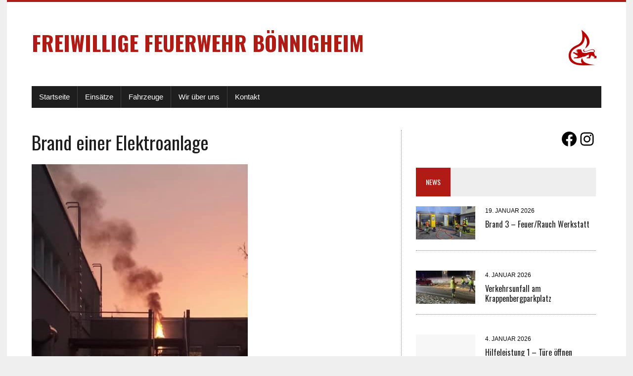

--- FILE ---
content_type: text/html; charset=UTF-8
request_url: https://feuerwehr-boennigheim.de/cms/einsatz/brand-einer-elektroanlage/
body_size: 11537
content:
<!DOCTYPE html>
<html class="no-js" lang="de">
<head>
<meta charset="UTF-8">
<meta name="viewport" content="width=device-width, initial-scale=1.0">
<link rel="profile" href="http://gmpg.org/xfn/11" />
<title>Brand einer Elektroanlage &#8211; Freiwillige Feuerwehr Bönnigheim</title>
<meta name='robots' content='max-image-preview:large' />
<link rel='dns-prefetch' href='//fonts.googleapis.com' />
<link rel="alternate" type="application/rss+xml" title="Freiwillige Feuerwehr Bönnigheim &raquo; Feed" href="https://feuerwehr-boennigheim.de/cms/feed/" />
<link rel="alternate" type="application/rss+xml" title="Freiwillige Feuerwehr Bönnigheim &raquo; Kommentar-Feed" href="https://feuerwehr-boennigheim.de/cms/comments/feed/" />
<link rel="alternate" title="oEmbed (JSON)" type="application/json+oembed" href="https://feuerwehr-boennigheim.de/cms/wp-json/oembed/1.0/embed?url=https%3A%2F%2Ffeuerwehr-boennigheim.de%2Fcms%2Feinsatz%2Fbrand-einer-elektroanlage%2F" />
<link rel="alternate" title="oEmbed (XML)" type="text/xml+oembed" href="https://feuerwehr-boennigheim.de/cms/wp-json/oembed/1.0/embed?url=https%3A%2F%2Ffeuerwehr-boennigheim.de%2Fcms%2Feinsatz%2Fbrand-einer-elektroanlage%2F&#038;format=xml" />
<style id='wp-img-auto-sizes-contain-inline-css' type='text/css'>
img:is([sizes=auto i],[sizes^="auto," i]){contain-intrinsic-size:3000px 1500px}
/*# sourceURL=wp-img-auto-sizes-contain-inline-css */
</style>
<style id='wp-emoji-styles-inline-css' type='text/css'>

	img.wp-smiley, img.emoji {
		display: inline !important;
		border: none !important;
		box-shadow: none !important;
		height: 1em !important;
		width: 1em !important;
		margin: 0 0.07em !important;
		vertical-align: -0.1em !important;
		background: none !important;
		padding: 0 !important;
	}
/*# sourceURL=wp-emoji-styles-inline-css */
</style>
<link rel='stylesheet' id='wp-block-library-css' href='https://feuerwehr-boennigheim.de/cms/wp-includes/css/dist/block-library/style.min.css?ver=6.9' type='text/css' media='all' />
<style id='classic-theme-styles-inline-css' type='text/css'>
/*! This file is auto-generated */
.wp-block-button__link{color:#fff;background-color:#32373c;border-radius:9999px;box-shadow:none;text-decoration:none;padding:calc(.667em + 2px) calc(1.333em + 2px);font-size:1.125em}.wp-block-file__button{background:#32373c;color:#fff;text-decoration:none}
/*# sourceURL=/wp-includes/css/classic-themes.min.css */
</style>
<style id='global-styles-inline-css' type='text/css'>
:root{--wp--preset--aspect-ratio--square: 1;--wp--preset--aspect-ratio--4-3: 4/3;--wp--preset--aspect-ratio--3-4: 3/4;--wp--preset--aspect-ratio--3-2: 3/2;--wp--preset--aspect-ratio--2-3: 2/3;--wp--preset--aspect-ratio--16-9: 16/9;--wp--preset--aspect-ratio--9-16: 9/16;--wp--preset--color--black: #000000;--wp--preset--color--cyan-bluish-gray: #abb8c3;--wp--preset--color--white: #ffffff;--wp--preset--color--pale-pink: #f78da7;--wp--preset--color--vivid-red: #cf2e2e;--wp--preset--color--luminous-vivid-orange: #ff6900;--wp--preset--color--luminous-vivid-amber: #fcb900;--wp--preset--color--light-green-cyan: #7bdcb5;--wp--preset--color--vivid-green-cyan: #00d084;--wp--preset--color--pale-cyan-blue: #8ed1fc;--wp--preset--color--vivid-cyan-blue: #0693e3;--wp--preset--color--vivid-purple: #9b51e0;--wp--preset--gradient--vivid-cyan-blue-to-vivid-purple: linear-gradient(135deg,rgb(6,147,227) 0%,rgb(155,81,224) 100%);--wp--preset--gradient--light-green-cyan-to-vivid-green-cyan: linear-gradient(135deg,rgb(122,220,180) 0%,rgb(0,208,130) 100%);--wp--preset--gradient--luminous-vivid-amber-to-luminous-vivid-orange: linear-gradient(135deg,rgb(252,185,0) 0%,rgb(255,105,0) 100%);--wp--preset--gradient--luminous-vivid-orange-to-vivid-red: linear-gradient(135deg,rgb(255,105,0) 0%,rgb(207,46,46) 100%);--wp--preset--gradient--very-light-gray-to-cyan-bluish-gray: linear-gradient(135deg,rgb(238,238,238) 0%,rgb(169,184,195) 100%);--wp--preset--gradient--cool-to-warm-spectrum: linear-gradient(135deg,rgb(74,234,220) 0%,rgb(151,120,209) 20%,rgb(207,42,186) 40%,rgb(238,44,130) 60%,rgb(251,105,98) 80%,rgb(254,248,76) 100%);--wp--preset--gradient--blush-light-purple: linear-gradient(135deg,rgb(255,206,236) 0%,rgb(152,150,240) 100%);--wp--preset--gradient--blush-bordeaux: linear-gradient(135deg,rgb(254,205,165) 0%,rgb(254,45,45) 50%,rgb(107,0,62) 100%);--wp--preset--gradient--luminous-dusk: linear-gradient(135deg,rgb(255,203,112) 0%,rgb(199,81,192) 50%,rgb(65,88,208) 100%);--wp--preset--gradient--pale-ocean: linear-gradient(135deg,rgb(255,245,203) 0%,rgb(182,227,212) 50%,rgb(51,167,181) 100%);--wp--preset--gradient--electric-grass: linear-gradient(135deg,rgb(202,248,128) 0%,rgb(113,206,126) 100%);--wp--preset--gradient--midnight: linear-gradient(135deg,rgb(2,3,129) 0%,rgb(40,116,252) 100%);--wp--preset--font-size--small: 13px;--wp--preset--font-size--medium: 20px;--wp--preset--font-size--large: 36px;--wp--preset--font-size--x-large: 42px;--wp--preset--spacing--20: 0.44rem;--wp--preset--spacing--30: 0.67rem;--wp--preset--spacing--40: 1rem;--wp--preset--spacing--50: 1.5rem;--wp--preset--spacing--60: 2.25rem;--wp--preset--spacing--70: 3.38rem;--wp--preset--spacing--80: 5.06rem;--wp--preset--shadow--natural: 6px 6px 9px rgba(0, 0, 0, 0.2);--wp--preset--shadow--deep: 12px 12px 50px rgba(0, 0, 0, 0.4);--wp--preset--shadow--sharp: 6px 6px 0px rgba(0, 0, 0, 0.2);--wp--preset--shadow--outlined: 6px 6px 0px -3px rgb(255, 255, 255), 6px 6px rgb(0, 0, 0);--wp--preset--shadow--crisp: 6px 6px 0px rgb(0, 0, 0);}:where(.is-layout-flex){gap: 0.5em;}:where(.is-layout-grid){gap: 0.5em;}body .is-layout-flex{display: flex;}.is-layout-flex{flex-wrap: wrap;align-items: center;}.is-layout-flex > :is(*, div){margin: 0;}body .is-layout-grid{display: grid;}.is-layout-grid > :is(*, div){margin: 0;}:where(.wp-block-columns.is-layout-flex){gap: 2em;}:where(.wp-block-columns.is-layout-grid){gap: 2em;}:where(.wp-block-post-template.is-layout-flex){gap: 1.25em;}:where(.wp-block-post-template.is-layout-grid){gap: 1.25em;}.has-black-color{color: var(--wp--preset--color--black) !important;}.has-cyan-bluish-gray-color{color: var(--wp--preset--color--cyan-bluish-gray) !important;}.has-white-color{color: var(--wp--preset--color--white) !important;}.has-pale-pink-color{color: var(--wp--preset--color--pale-pink) !important;}.has-vivid-red-color{color: var(--wp--preset--color--vivid-red) !important;}.has-luminous-vivid-orange-color{color: var(--wp--preset--color--luminous-vivid-orange) !important;}.has-luminous-vivid-amber-color{color: var(--wp--preset--color--luminous-vivid-amber) !important;}.has-light-green-cyan-color{color: var(--wp--preset--color--light-green-cyan) !important;}.has-vivid-green-cyan-color{color: var(--wp--preset--color--vivid-green-cyan) !important;}.has-pale-cyan-blue-color{color: var(--wp--preset--color--pale-cyan-blue) !important;}.has-vivid-cyan-blue-color{color: var(--wp--preset--color--vivid-cyan-blue) !important;}.has-vivid-purple-color{color: var(--wp--preset--color--vivid-purple) !important;}.has-black-background-color{background-color: var(--wp--preset--color--black) !important;}.has-cyan-bluish-gray-background-color{background-color: var(--wp--preset--color--cyan-bluish-gray) !important;}.has-white-background-color{background-color: var(--wp--preset--color--white) !important;}.has-pale-pink-background-color{background-color: var(--wp--preset--color--pale-pink) !important;}.has-vivid-red-background-color{background-color: var(--wp--preset--color--vivid-red) !important;}.has-luminous-vivid-orange-background-color{background-color: var(--wp--preset--color--luminous-vivid-orange) !important;}.has-luminous-vivid-amber-background-color{background-color: var(--wp--preset--color--luminous-vivid-amber) !important;}.has-light-green-cyan-background-color{background-color: var(--wp--preset--color--light-green-cyan) !important;}.has-vivid-green-cyan-background-color{background-color: var(--wp--preset--color--vivid-green-cyan) !important;}.has-pale-cyan-blue-background-color{background-color: var(--wp--preset--color--pale-cyan-blue) !important;}.has-vivid-cyan-blue-background-color{background-color: var(--wp--preset--color--vivid-cyan-blue) !important;}.has-vivid-purple-background-color{background-color: var(--wp--preset--color--vivid-purple) !important;}.has-black-border-color{border-color: var(--wp--preset--color--black) !important;}.has-cyan-bluish-gray-border-color{border-color: var(--wp--preset--color--cyan-bluish-gray) !important;}.has-white-border-color{border-color: var(--wp--preset--color--white) !important;}.has-pale-pink-border-color{border-color: var(--wp--preset--color--pale-pink) !important;}.has-vivid-red-border-color{border-color: var(--wp--preset--color--vivid-red) !important;}.has-luminous-vivid-orange-border-color{border-color: var(--wp--preset--color--luminous-vivid-orange) !important;}.has-luminous-vivid-amber-border-color{border-color: var(--wp--preset--color--luminous-vivid-amber) !important;}.has-light-green-cyan-border-color{border-color: var(--wp--preset--color--light-green-cyan) !important;}.has-vivid-green-cyan-border-color{border-color: var(--wp--preset--color--vivid-green-cyan) !important;}.has-pale-cyan-blue-border-color{border-color: var(--wp--preset--color--pale-cyan-blue) !important;}.has-vivid-cyan-blue-border-color{border-color: var(--wp--preset--color--vivid-cyan-blue) !important;}.has-vivid-purple-border-color{border-color: var(--wp--preset--color--vivid-purple) !important;}.has-vivid-cyan-blue-to-vivid-purple-gradient-background{background: var(--wp--preset--gradient--vivid-cyan-blue-to-vivid-purple) !important;}.has-light-green-cyan-to-vivid-green-cyan-gradient-background{background: var(--wp--preset--gradient--light-green-cyan-to-vivid-green-cyan) !important;}.has-luminous-vivid-amber-to-luminous-vivid-orange-gradient-background{background: var(--wp--preset--gradient--luminous-vivid-amber-to-luminous-vivid-orange) !important;}.has-luminous-vivid-orange-to-vivid-red-gradient-background{background: var(--wp--preset--gradient--luminous-vivid-orange-to-vivid-red) !important;}.has-very-light-gray-to-cyan-bluish-gray-gradient-background{background: var(--wp--preset--gradient--very-light-gray-to-cyan-bluish-gray) !important;}.has-cool-to-warm-spectrum-gradient-background{background: var(--wp--preset--gradient--cool-to-warm-spectrum) !important;}.has-blush-light-purple-gradient-background{background: var(--wp--preset--gradient--blush-light-purple) !important;}.has-blush-bordeaux-gradient-background{background: var(--wp--preset--gradient--blush-bordeaux) !important;}.has-luminous-dusk-gradient-background{background: var(--wp--preset--gradient--luminous-dusk) !important;}.has-pale-ocean-gradient-background{background: var(--wp--preset--gradient--pale-ocean) !important;}.has-electric-grass-gradient-background{background: var(--wp--preset--gradient--electric-grass) !important;}.has-midnight-gradient-background{background: var(--wp--preset--gradient--midnight) !important;}.has-small-font-size{font-size: var(--wp--preset--font-size--small) !important;}.has-medium-font-size{font-size: var(--wp--preset--font-size--medium) !important;}.has-large-font-size{font-size: var(--wp--preset--font-size--large) !important;}.has-x-large-font-size{font-size: var(--wp--preset--font-size--x-large) !important;}
:where(.wp-block-post-template.is-layout-flex){gap: 1.25em;}:where(.wp-block-post-template.is-layout-grid){gap: 1.25em;}
:where(.wp-block-term-template.is-layout-flex){gap: 1.25em;}:where(.wp-block-term-template.is-layout-grid){gap: 1.25em;}
:where(.wp-block-columns.is-layout-flex){gap: 2em;}:where(.wp-block-columns.is-layout-grid){gap: 2em;}
:root :where(.wp-block-pullquote){font-size: 1.5em;line-height: 1.6;}
/*# sourceURL=global-styles-inline-css */
</style>
<link rel='stylesheet' id='events_calendar_google-css' href='https://feuerwehr-boennigheim.de/cms/wp-content/plugins/events-calendar-for-google/public/css/events-calendar-for-google-public.css?ver=3.2.2' type='text/css' media='all' />
<link rel='stylesheet' id='gc_font_style-css' href='https://feuerwehr-boennigheim.de/cms/wp-content/plugins/events-calendar-for-google/public/css/events-fontawesome.css?ver=3.2.2' type='text/css' media='all' />
<link rel='stylesheet' id='mh-google-fonts-css' href='https://fonts.googleapis.com/css?family=Oswald:400,700,300|PT+Serif:400,400italic,700,700italic' type='text/css' media='all' />
<link rel='stylesheet' id='mh-font-awesome-css' href='https://feuerwehr-boennigheim.de/cms/wp-content/themes/mh-newsdesk-lite/includes/font-awesome.min.css' type='text/css' media='all' />
<link rel='stylesheet' id='mh-style-css' href='https://feuerwehr-boennigheim.de/cms/wp-content/themes/feuerwehr/style.css?ver=6.9' type='text/css' media='all' />
<link rel='stylesheet' id='einsatzverwaltung-font-awesome-css' href='https://feuerwehr-boennigheim.de/cms/wp-content/plugins/einsatzverwaltung/font-awesome/css/fontawesome.min.css?ver=6.2.1' type='text/css' media='all' />
<link rel='stylesheet' id='einsatzverwaltung-font-awesome-solid-css' href='https://feuerwehr-boennigheim.de/cms/wp-content/plugins/einsatzverwaltung/font-awesome/css/solid.min.css?ver=6.2.1' type='text/css' media='all' />
<link rel='stylesheet' id='einsatzverwaltung-frontend-css' href='https://feuerwehr-boennigheim.de/cms/wp-content/plugins/einsatzverwaltung/css/style-frontend.css?ver=1.12.0' type='text/css' media='all' />
<style id='einsatzverwaltung-frontend-inline-css' type='text/css'>
.einsatzverwaltung-reportlist tr.report:nth-child(even) { background-color: #eee; }
/*# sourceURL=einsatzverwaltung-frontend-inline-css */
</style>
<link rel='stylesheet' id='ics-calendar-css' href='https://feuerwehr-boennigheim.de/cms/wp-content/plugins/ics-calendar/assets/style.min.css?ver=12.0.3.1' type='text/css' media='all' />
<script type="text/javascript" async src="https://feuerwehr-boennigheim.de/cms/wp-content/plugins/burst-statistics/helpers/timeme/timeme.min.js?ver=1761148545" id="burst-timeme-js"></script>
<script type="text/javascript" id="burst-js-extra">
/* <![CDATA[ */
var burst = {"tracking":{"isInitialHit":true,"lastUpdateTimestamp":0,"beacon_url":"https://feuerwehr-boennigheim.de/cms/wp-content/plugins/burst-statistics/endpoint.php","ajaxUrl":"https://feuerwehr-boennigheim.de/cms/wp-admin/admin-ajax.php"},"options":{"cookieless":1,"pageUrl":"https://feuerwehr-boennigheim.de/cms/einsatz/brand-einer-elektroanlage/","beacon_enabled":1,"do_not_track":0,"enable_turbo_mode":0,"track_url_change":0,"cookie_retention_days":30,"debug":0},"goals":{"completed":[],"scriptUrl":"https://feuerwehr-boennigheim.de/cms/wp-content/plugins/burst-statistics//assets/js/build/burst-goals.js?v=1761148545","active":[]},"cache":{"uid":null,"fingerprint":null,"isUserAgent":null,"isDoNotTrack":null,"useCookies":null}};
//# sourceURL=burst-js-extra
/* ]]> */
</script>
<script type="text/javascript" async src="https://feuerwehr-boennigheim.de/cms/wp-content/plugins/burst-statistics/assets/js/build/burst-cookieless.min.js?ver=1761148545" id="burst-js"></script>
<script type="text/javascript" src="https://feuerwehr-boennigheim.de/cms/wp-includes/js/jquery/jquery.min.js?ver=3.7.1" id="jquery-core-js"></script>
<script type="text/javascript" src="https://feuerwehr-boennigheim.de/cms/wp-includes/js/jquery/jquery-migrate.min.js?ver=3.4.1" id="jquery-migrate-js"></script>
<script type="text/javascript" src="https://feuerwehr-boennigheim.de/cms/wp-content/plugins/events-calendar-for-google/public/js/events-calendar-for-google-public.js?ver=3.2.2" id="public-event-js-js"></script>
<script type="text/javascript" src="https://feuerwehr-boennigheim.de/cms/wp-content/themes/mh-newsdesk-lite/js/scripts.js?ver=6.9" id="mh-scripts-js"></script>
<script type="text/javascript" src="https://feuerwehr-boennigheim.de/cms/wp-content/plugins/einsatzverwaltung/js/reportlist.js?ver=6.9" id="einsatzverwaltung-reportlist-js"></script>
<link rel="https://api.w.org/" href="https://feuerwehr-boennigheim.de/cms/wp-json/" /><link rel="EditURI" type="application/rsd+xml" title="RSD" href="https://feuerwehr-boennigheim.de/cms/xmlrpc.php?rsd" />
<meta name="generator" content="WordPress 6.9" />
<link rel="canonical" href="https://feuerwehr-boennigheim.de/cms/einsatz/brand-einer-elektroanlage/" />
<link rel='shortlink' href='https://feuerwehr-boennigheim.de/cms/?p=458' />
<noscript><style>.vce-row-container .vcv-lozad {display: none}</style></noscript><meta name="generator" content="Powered by Visual Composer Website Builder - fast and easy-to-use drag and drop visual editor for WordPress."/><!--[if lt IE 9]>
<script src="https://feuerwehr-boennigheim.de/cms/wp-content/themes/mh-newsdesk-lite/js/css3-mediaqueries.js"></script>
<![endif]-->
<meta name="generator" content="Elementor 3.34.2; features: additional_custom_breakpoints; settings: css_print_method-external, google_font-enabled, font_display-auto">
			<style>
				.e-con.e-parent:nth-of-type(n+4):not(.e-lazyloaded):not(.e-no-lazyload),
				.e-con.e-parent:nth-of-type(n+4):not(.e-lazyloaded):not(.e-no-lazyload) * {
					background-image: none !important;
				}
				@media screen and (max-height: 1024px) {
					.e-con.e-parent:nth-of-type(n+3):not(.e-lazyloaded):not(.e-no-lazyload),
					.e-con.e-parent:nth-of-type(n+3):not(.e-lazyloaded):not(.e-no-lazyload) * {
						background-image: none !important;
					}
				}
				@media screen and (max-height: 640px) {
					.e-con.e-parent:nth-of-type(n+2):not(.e-lazyloaded):not(.e-no-lazyload),
					.e-con.e-parent:nth-of-type(n+2):not(.e-lazyloaded):not(.e-no-lazyload) * {
						background-image: none !important;
					}
				}
			</style>
			<meta name="bmi-version" content="2.0.0" />      <script defer type="text/javascript" id="bmip-js-inline-remove-js">
        function objectToQueryString(obj){
          return Object.keys(obj).map(key => key + '=' + obj[key]).join('&');
        }

        function globalBMIKeepAlive() {
          let xhr = new XMLHttpRequest();
          let data = { action: "bmip_keepalive", token: "bmip", f: "refresh" };
          let url = 'https://feuerwehr-boennigheim.de/cms/wp-admin/admin-ajax.php' + '?' + objectToQueryString(data);
          xhr.open('POST', url, true);
          xhr.setRequestHeader("X-Requested-With", "XMLHttpRequest");
          xhr.onreadystatechange = function () {
            if (xhr.readyState === 4) {
              let response;
              if (response = JSON.parse(xhr.responseText)) {
                if (typeof response.status != 'undefined' && response.status === 'success') {
                  //setTimeout(globalBMIKeepAlive, 3000);
                } else {
                  //setTimeout(globalBMIKeepAlive, 20000);
                }
              }
            }
          };

          xhr.send(JSON.stringify(data));
        }

        document.querySelector('#bmip-js-inline-remove-js').remove();
      </script>
      <link rel="icon" href="https://feuerwehr-boennigheim.de/cms/wp-content/uploads/2020/03/cropped-Fahrzeughalle_03-scaled-3-32x32.jpg" sizes="32x32" />
<link rel="icon" href="https://feuerwehr-boennigheim.de/cms/wp-content/uploads/2020/03/cropped-Fahrzeughalle_03-scaled-3-192x192.jpg" sizes="192x192" />
<link rel="apple-touch-icon" href="https://feuerwehr-boennigheim.de/cms/wp-content/uploads/2020/03/cropped-Fahrzeughalle_03-scaled-3-180x180.jpg" />
<meta name="msapplication-TileImage" content="https://feuerwehr-boennigheim.de/cms/wp-content/uploads/2020/03/cropped-Fahrzeughalle_03-scaled-3-270x270.jpg" />
</head>
<body class="wp-singular einsatz-template-default single single-einsatz postid-458 wp-theme-mh-newsdesk-lite wp-child-theme-feuerwehr vcwb mh-right-sb elementor-default elementor-kit-98" data-burst_id="458" data-burst_type="einsatz">
<div id="mh-wrapper">
<header class="mh-header">
	<div class="shortlinks">
			</div>
	<div class="header-wrap clearfix">
		
		<div class="logo">
			<a href="https://feuerwehr-boennigheim.de/cms"><h4 class="logo-title">Freiwillige Feuerwehr Bönnigheim</h1>
			<h5 class="logo-tagline"></h2></a>
		</div>
		<div class="header-right">
			<div><img width="75" height="75" src="https://feuerwehr-boennigheim.de/cms/wp-content/uploads/2020/03/Staufer-150x150.jpg" class="image wp-image-278  attachment-75x75 size-75x75" alt="" style="max-width: 100%; height: auto;" decoding="async" srcset="https://feuerwehr-boennigheim.de/cms/wp-content/uploads/2020/03/Staufer-150x150.jpg 150w, https://feuerwehr-boennigheim.de/cms/wp-content/uploads/2020/03/Staufer-300x300.jpg 300w, https://feuerwehr-boennigheim.de/cms/wp-content/uploads/2020/03/Staufer-1024x1024.jpg 1024w, https://feuerwehr-boennigheim.de/cms/wp-content/uploads/2020/03/Staufer-768x768.jpg 768w, https://feuerwehr-boennigheim.de/cms/wp-content/uploads/2020/03/Staufer-1536x1536.jpg 1536w, https://feuerwehr-boennigheim.de/cms/wp-content/uploads/2020/03/Staufer-2048x2048.jpg 2048w" sizes="(max-width: 75px) 100vw, 75px" /></div> 
		</div>
	</div>
	<div class="header-menu clearfix">
		<nav class="main-nav clearfix">
			<div class="menu-menueleiste-container"><ul id="menu-menueleiste" class="menu"><li id="menu-item-79" class="menu-item menu-item-type-custom menu-item-object-custom menu-item-home menu-item-79"><a href="http://feuerwehr-boennigheim.de/cms">Startseite</a></li>
<li id="menu-item-90" class="menu-item menu-item-type-post_type_archive menu-item-object-einsatz menu-item-90"><a href="https://feuerwehr-boennigheim.de/cms/einsatz/">Einsätze</a></li>
<li id="menu-item-1283" class="menu-item menu-item-type-post_type menu-item-object-page menu-item-has-children menu-item-1283"><a href="https://feuerwehr-boennigheim.de/cms/fahrzeuge2/">Fahrzeuge</a>
<ul class="sub-menu">
	<li id="menu-item-173" class="menu-item menu-item-type-post_type menu-item-object-fahrzeug menu-item-173"><a href="https://feuerwehr-boennigheim.de/cms/fahrzeug/mtw/">MTW [19-1]</a></li>
	<li id="menu-item-475" class="menu-item menu-item-type-post_type menu-item-object-fahrzeug menu-item-475"><a href="https://feuerwehr-boennigheim.de/cms/fahrzeug/mtw-2/">MTW [19-2]</a></li>
	<li id="menu-item-174" class="menu-item menu-item-type-post_type menu-item-object-fahrzeug menu-item-174"><a href="https://feuerwehr-boennigheim.de/cms/fahrzeug/hlf-20-2/">HLF 20 [46]</a></li>
	<li id="menu-item-179" class="menu-item menu-item-type-post_type menu-item-object-fahrzeug menu-item-179"><a href="https://feuerwehr-boennigheim.de/cms/fahrzeug/lf-16-12/">LF 16/12 [44]</a></li>
	<li id="menu-item-175" class="menu-item menu-item-type-post_type menu-item-object-fahrzeug menu-item-175"><a href="https://feuerwehr-boennigheim.de/cms/fahrzeug/lf-8-6/">LF 8/6 [42]</a></li>
	<li id="menu-item-1294" class="menu-item menu-item-type-post_type menu-item-object-fahrzeug menu-item-1294"><a href="https://feuerwehr-boennigheim.de/cms/fahrzeug/gw-l2/">GW-L2 [74]</a></li>
	<li id="menu-item-1274" class="menu-item menu-item-type-post_type menu-item-object-page menu-item-has-children menu-item-1274"><a href="https://feuerwehr-boennigheim.de/cms/ausser-dienst/">Außer Dienst</a>
	<ul class="sub-menu">
		<li id="menu-item-176" class="menu-item menu-item-type-post_type menu-item-object-fahrzeug menu-item-176"><a href="https://feuerwehr-boennigheim.de/cms/fahrzeug/lf-8-6-2/">LF 8/6</a></li>
	</ul>
</li>
</ul>
</li>
<li id="menu-item-1493" class="menu-item menu-item-type-post_type menu-item-object-page menu-item-has-children menu-item-1493"><a href="https://feuerwehr-boennigheim.de/cms/wir-ueber-uns/">Wir über uns</a>
<ul class="sub-menu">
	<li id="menu-item-81" class="menu-item menu-item-type-post_type menu-item-object-page menu-item-has-children menu-item-81"><a href="https://feuerwehr-boennigheim.de/cms/einsatzabteilung/">Einsatzabteilung</a>
	<ul class="sub-menu">
		<li id="menu-item-1356" class="menu-item menu-item-type-post_type menu-item-object-page menu-item-1356"><a href="https://feuerwehr-boennigheim.de/cms/kalender/">Kalender</a></li>
	</ul>
</li>
	<li id="menu-item-80" class="menu-item menu-item-type-post_type menu-item-object-page menu-item-80"><a href="https://feuerwehr-boennigheim.de/cms/jugendfeuerwehr/">Jugendfeuerwehr</a></li>
	<li id="menu-item-82" class="menu-item menu-item-type-post_type menu-item-object-page menu-item-82"><a href="https://feuerwehr-boennigheim.de/cms/altersabteilung/">Altersabteilung</a></li>
	<li id="menu-item-195" class="menu-item menu-item-type-post_type menu-item-object-page menu-item-195"><a href="https://feuerwehr-boennigheim.de/cms/geschichte/">Geschichte</a></li>
</ul>
</li>
<li id="menu-item-472" class="menu-item menu-item-type-post_type menu-item-object-page menu-item-472"><a href="https://feuerwehr-boennigheim.de/cms/kontakt/">Kontakt</a></li>
</ul></div>		</nav>
	</div>
</header><div class="mh-section mh-group">
	<div id="main-content" class="mh-content"><article id="post-458" class="post-458 einsatz type-einsatz status-publish has-post-thumbnail hentry">

	<header class="entry-header clearfix">
		<h1 class="entry-title">Brand einer Elektroanlage</h1>
			</header>

	<div class="content-thumb">
		<a href="https://feuerwehr-boennigheim.de/cms/wp-content/uploads/2021/03/WhatsApp-Image-2021-03-12-at-08.44.36-385x1024.jpeg" alt="" rel="lightbox"><img fetchpriority="high" width="437" height="1163" src="https://feuerwehr-boennigheim.de/cms/wp-content/uploads/2021/03/WhatsApp-Image-2021-03-12-at-08.44.36.jpeg" class="attachment-post-thumbnail size-post-thumbnail wp-post-image" alt="" decoding="async" srcset="https://feuerwehr-boennigheim.de/cms/wp-content/uploads/2021/03/WhatsApp-Image-2021-03-12-at-08.44.36.jpeg 437w, https://feuerwehr-boennigheim.de/cms/wp-content/uploads/2021/03/WhatsApp-Image-2021-03-12-at-08.44.36-113x300.jpeg 113w, https://feuerwehr-boennigheim.de/cms/wp-content/uploads/2021/03/WhatsApp-Image-2021-03-12-at-08.44.36-385x1024.jpeg 385w" sizes="(max-width: 437px) 100vw, 437px" /></a>
	</div>

	<p class="entry-meta">
<span class="entry-meta-author vcard author">Von: <a class="fn" href="https://feuerwehr-boennigheim.de/cms/author/nik/">Nik Staudenrausch</a></span>
<span class="entry-meta-date updated">3. März 2021</span>
</p>

	<div class="entry-content clearfix">

		<h4 class="widget-title"><span>Einsatzinfos</span></h4>

		<div class="content-einsatz-infos">
			<p>
				
				<b>Datum:</b> 03.03.2021 06:55 Uhr<br>

									<b>Stichwort:</b> B1-Feuer/Rauch Elektroanlage<br>
													<b>Einsatzort:</b> Otto-Mecheels-Straße, Bönnigheim<br>
															</p>
		</div>

		<div class="o9v6fnle cxmmr5t8 oygrvhab hcukyx3x c1et5uql ii04i59q">
<div dir="auto">Zu einem Brand einer Elektroanlage kam es am Mittwochmorgen.</div>
</div>
<div class="o9v6fnle cxmmr5t8 oygrvhab hcukyx3x c1et5uql ii04i59q">
<div dir="auto">Das Feuer wurde von einem Trupp unter Atemschutz mit einem C-Rohr abgelöscht.</div>
</div>
<div class="o9v6fnle cxmmr5t8 oygrvhab hcukyx3x c1et5uql ii04i59q">
<div dir="auto">Im Einsatz war das HLF 20 und der MTW.</div>
</div>

		
			<ul class="einsatz-bilder">
									<li>
						<a href="https://feuerwehr-boennigheim.de/cms/wp-content/uploads/2021/03/WhatsApp-Image-2021-03-12-at-08.44.37.jpeg" rel="lightbox">
							<img src="https://feuerwehr-boennigheim.de/cms/wp-content/uploads/2021/03/WhatsApp-Image-2021-03-12-at-08.44.37-150x150.jpeg" alt="" />
						</a>
					</li>
							</ul>

		
	</div>
</article><nav class="post-nav-wrap" role="navigation">
<ul class="post-nav mh-clearfix">
<li class="post-nav-prev">
<a href="https://feuerwehr-boennigheim.de/cms/einsatz/undefinierbarer-geruch-in-mehrfamilienhaus/" rel="prev"><i class="fa fa-chevron-left"></i>Vorheriger Beitrag</a></li>
<li class="post-nav-next">
<a href="https://feuerwehr-boennigheim.de/cms/einsatz/tueroeffnung/" rel="next">Nächster Beitrag<i class="fa fa-chevron-right"></i></a></li>
</ul>
</nav>
	</div>
	<aside class="mh-sidebar">
	<div id="block-14" class="sb-widget mh-clearfix widget_block">
<ul class="wp-block-social-links has-large-icon-size is-style-logos-only is-horizontal is-content-justification-right is-nowrap is-layout-flex wp-container-core-social-links-is-layout-7d91731e wp-block-social-links-is-layout-flex"><li class="wp-social-link wp-social-link-facebook  wp-block-social-link"><a rel="noopener nofollow" target="_blank" href="https://www.facebook.com/FreiwilligeFeuerwehrBoennigheim" class="wp-block-social-link-anchor"><svg width="24" height="24" viewBox="0 0 24 24" version="1.1" xmlns="http://www.w3.org/2000/svg" aria-hidden="true" focusable="false"><path d="M12 2C6.5 2 2 6.5 2 12c0 5 3.7 9.1 8.4 9.9v-7H7.9V12h2.5V9.8c0-2.5 1.5-3.9 3.8-3.9 1.1 0 2.2.2 2.2.2v2.5h-1.3c-1.2 0-1.6.8-1.6 1.6V12h2.8l-.4 2.9h-2.3v7C18.3 21.1 22 17 22 12c0-5.5-4.5-10-10-10z"></path></svg><span class="wp-block-social-link-label screen-reader-text">Facebook</span></a></li>

<li class="wp-social-link wp-social-link-instagram  wp-block-social-link"><a rel="noopener nofollow" target="_blank" href="https://www.instagram.com/feuerwehr_boennigheim" class="wp-block-social-link-anchor"><svg width="24" height="24" viewBox="0 0 24 24" version="1.1" xmlns="http://www.w3.org/2000/svg" aria-hidden="true" focusable="false"><path d="M12,4.622c2.403,0,2.688,0.009,3.637,0.052c0.877,0.04,1.354,0.187,1.671,0.31c0.42,0.163,0.72,0.358,1.035,0.673 c0.315,0.315,0.51,0.615,0.673,1.035c0.123,0.317,0.27,0.794,0.31,1.671c0.043,0.949,0.052,1.234,0.052,3.637 s-0.009,2.688-0.052,3.637c-0.04,0.877-0.187,1.354-0.31,1.671c-0.163,0.42-0.358,0.72-0.673,1.035 c-0.315,0.315-0.615,0.51-1.035,0.673c-0.317,0.123-0.794,0.27-1.671,0.31c-0.949,0.043-1.233,0.052-3.637,0.052 s-2.688-0.009-3.637-0.052c-0.877-0.04-1.354-0.187-1.671-0.31c-0.42-0.163-0.72-0.358-1.035-0.673 c-0.315-0.315-0.51-0.615-0.673-1.035c-0.123-0.317-0.27-0.794-0.31-1.671C4.631,14.688,4.622,14.403,4.622,12 s0.009-2.688,0.052-3.637c0.04-0.877,0.187-1.354,0.31-1.671c0.163-0.42,0.358-0.72,0.673-1.035 c0.315-0.315,0.615-0.51,1.035-0.673c0.317-0.123,0.794-0.27,1.671-0.31C9.312,4.631,9.597,4.622,12,4.622 M12,3 C9.556,3,9.249,3.01,8.289,3.054C7.331,3.098,6.677,3.25,6.105,3.472C5.513,3.702,5.011,4.01,4.511,4.511 c-0.5,0.5-0.808,1.002-1.038,1.594C3.25,6.677,3.098,7.331,3.054,8.289C3.01,9.249,3,9.556,3,12c0,2.444,0.01,2.751,0.054,3.711 c0.044,0.958,0.196,1.612,0.418,2.185c0.23,0.592,0.538,1.094,1.038,1.594c0.5,0.5,1.002,0.808,1.594,1.038 c0.572,0.222,1.227,0.375,2.185,0.418C9.249,20.99,9.556,21,12,21s2.751-0.01,3.711-0.054c0.958-0.044,1.612-0.196,2.185-0.418 c0.592-0.23,1.094-0.538,1.594-1.038c0.5-0.5,0.808-1.002,1.038-1.594c0.222-0.572,0.375-1.227,0.418-2.185 C20.99,14.751,21,14.444,21,12s-0.01-2.751-0.054-3.711c-0.044-0.958-0.196-1.612-0.418-2.185c-0.23-0.592-0.538-1.094-1.038-1.594 c-0.5-0.5-1.002-0.808-1.594-1.038c-0.572-0.222-1.227-0.375-2.185-0.418C14.751,3.01,14.444,3,12,3L12,3z M12,7.378 c-2.552,0-4.622,2.069-4.622,4.622S9.448,16.622,12,16.622s4.622-2.069,4.622-4.622S14.552,7.378,12,7.378z M12,15 c-1.657,0-3-1.343-3-3s1.343-3,3-3s3,1.343,3,3S13.657,15,12,15z M16.804,6.116c-0.596,0-1.08,0.484-1.08,1.08 s0.484,1.08,1.08,1.08c0.596,0,1.08-0.484,1.08-1.08S17.401,6.116,16.804,6.116z"></path></svg><span class="wp-block-social-link-label screen-reader-text">Instagram</span></a></li></ul>
</div><div id="mh_newsdesk_lite_custom_posts-3" class="sb-widget mh-clearfix mh_newsdesk_lite_custom_posts"><h4 class="widget-title"><span>News</span></h4>		<div class="mh-cp-widget mh-clearfix">				<article class="cp-wrap cp-small mh-clearfix">
					<div class="cp-thumb-small">
						<a href="https://feuerwehr-boennigheim.de/cms/einsatz/b3-feuer-rauch-werkstatt/" title="Brand 3 &#8211; Feuer/Rauch Werkstatt"><img width="120" height="67" src="https://feuerwehr-boennigheim.de/cms/wp-content/uploads/2026/01/2026-01-19-at-21.10.12-120x67.jpeg" class="attachment-cp-thumb-small size-cp-thumb-small wp-post-image" alt="" decoding="async" srcset="https://feuerwehr-boennigheim.de/cms/wp-content/uploads/2026/01/2026-01-19-at-21.10.12-120x67.jpeg 120w, https://feuerwehr-boennigheim.de/cms/wp-content/uploads/2026/01/2026-01-19-at-21.10.12-777x437.jpeg 777w, https://feuerwehr-boennigheim.de/cms/wp-content/uploads/2026/01/2026-01-19-at-21.10.12-260x146.jpeg 260w" sizes="(max-width: 120px) 100vw, 120px" /></a>
					</div>
					<p class="entry-meta"><span class="updated">19. Januar 2026</span></p>
					<h3 class="cp-title-small"><a href="https://feuerwehr-boennigheim.de/cms/einsatz/b3-feuer-rauch-werkstatt/" title="Brand 3 &#8211; Feuer/Rauch Werkstatt" rel="bookmark">Brand 3 &#8211; Feuer/Rauch Werkstatt</a></h3>
				</article>
				<hr class="mh-separator">				<article class="cp-wrap cp-small mh-clearfix">
					<div class="cp-thumb-small">
						<a href="https://feuerwehr-boennigheim.de/cms/einsatz/verkehrsunfall-am-krappenbergparkplatz/" title="Verkehrsunfall am Krappenbergparkplatz"><img width="120" height="67" src="https://feuerwehr-boennigheim.de/cms/wp-content/uploads/2026/01/2026-01-05-at-11.36.55-1-120x67.jpeg" class="attachment-cp-thumb-small size-cp-thumb-small wp-post-image" alt="" decoding="async" srcset="https://feuerwehr-boennigheim.de/cms/wp-content/uploads/2026/01/2026-01-05-at-11.36.55-1-120x67.jpeg 120w, https://feuerwehr-boennigheim.de/cms/wp-content/uploads/2026/01/2026-01-05-at-11.36.55-1-777x437.jpeg 777w, https://feuerwehr-boennigheim.de/cms/wp-content/uploads/2026/01/2026-01-05-at-11.36.55-1-260x146.jpeg 260w" sizes="(max-width: 120px) 100vw, 120px" /></a>
					</div>
					<p class="entry-meta"><span class="updated">4. Januar 2026</span></p>
					<h3 class="cp-title-small"><a href="https://feuerwehr-boennigheim.de/cms/einsatz/verkehrsunfall-am-krappenbergparkplatz/" title="Verkehrsunfall am Krappenbergparkplatz" rel="bookmark">Verkehrsunfall am Krappenbergparkplatz</a></h3>
				</article>
				<hr class="mh-separator">				<article class="cp-wrap cp-small mh-clearfix">
					<div class="cp-thumb-small">
						<a href="https://feuerwehr-boennigheim.de/cms/einsatz/hilfeleistung-1-tuere-oeffnen/" title="Hilfeleistung 1 &#8211; Türe öffnen"><img src="https://feuerwehr-boennigheim.de/cms/wp-content/themes/mh-newsdesk-lite/images/placeholder-thumb-small.jpg" alt="Kein Bild vorhanden" /></a>
					</div>
					<p class="entry-meta"><span class="updated">4. Januar 2026</span></p>
					<h3 class="cp-title-small"><a href="https://feuerwehr-boennigheim.de/cms/einsatz/hilfeleistung-1-tuere-oeffnen/" title="Hilfeleistung 1 &#8211; Türe öffnen" rel="bookmark">Hilfeleistung 1 &#8211; Türe öffnen</a></h3>
				</article>
				<hr class="mh-separator">		</div></div><div id="block-8" class="sb-widget mh-clearfix widget_block"><p><div class="r34ics-ajax-container loading" id="r69756d699da8fc8" data-view="basic" data-view-is-list-style="1" data-view-is-list-long="1" data-args="af033d4c21d763d186e8aae27b6c79706309c4cf" data-js-args="{&quot;debug&quot;:null}">&nbsp;</div></p>
</div><div id="block-12" class="sb-widget mh-clearfix widget_block">
<div class="wp-block-buttons is-layout-flex wp-block-buttons-is-layout-flex">
<div class="wp-block-button is-style-outline is-style-outline--1"><a class="wp-block-button__link wp-element-button" href="https://feuerwehr-boennigheim.de/cms/kalender/">alle Termine</a></div>
</div>
</div></aside></div>
</div>
<footer class="mh-footer">
	<div class="wrapper-inner">
		<p class="copyright">&copy; 2023 by Freiw. Feuerwehr Bönnigheim - <a href="/cms/impressum">Impressum</a> - <a href="/cms/wp-admin">Admin</a></p>
	</div>
</footer>
<script>
  (function(i,s,o,g,r,a,m){i['GoogleAnalyticsObject']=r;i[r]=i[r]||function(){
  (i[r].q=i[r].q||[]).push(arguments)},i[r].l=1*new Date();a=s.createElement(o),
  m=s.getElementsByTagName(o)[0];a.async=1;a.src=g;m.parentNode.insertBefore(a,m)
  })(window,document,'script','https://www.google-analytics.com/analytics.js','ga');

  ga('create', 'UA-93582269-1', 'auto');
  ga('send', 'pageview');

</script>

<script type="speculationrules">
{"prefetch":[{"source":"document","where":{"and":[{"href_matches":"/cms/*"},{"not":{"href_matches":["/cms/wp-*.php","/cms/wp-admin/*","/cms/wp-content/uploads/*","/cms/wp-content/*","/cms/wp-content/plugins/*","/cms/wp-content/themes/feuerwehr/*","/cms/wp-content/themes/mh-newsdesk-lite/*","/cms/*\\?(.+)"]}},{"not":{"selector_matches":"a[rel~=\"nofollow\"]"}},{"not":{"selector_matches":".no-prefetch, .no-prefetch a"}}]},"eagerness":"conservative"}]}
</script>
		
				<style>
		:root {
					--tgc-date-bc-color: #08267c;  
					--tgc-date-text-color: #e1e1e1;
					--tgc-desc-title-color: #08267c; 
                    --tgc-desc-bc-color: #ffffff; 					
					--tgc-desc-icon-color: #08267c;  
					--tgc-title-align:left;
					
					--tgc-buttons-background: #08267c;
					--tgc-buttons-text-color: #ffffff;
					
					--tgc-hover-buttons: ;
					--tgc-hover-buttons-text: ;
					
					--tgc-active-buttons-background: #101b2e;
					--tgc-active-buttons-text: #fff;
					
					--tgc-border-color: #000;
					--tgc-date: #000;
										
					--fc-button-text-color:#ffffff;
					--fc-button-bg-color:#08267c;
			  }
		
		</style>
		 <script type="text/javascript">
		
					
					jQuery( ".gc_load_more_events a" ).each(function(index) {
		
						    var total_pages = jQuery(".gc_load_more_events .gc_total_pages").data('id');
							if(total_pages > 5)
							{
								jQuery( ".gc_load_more_events a.numeric" ).hide();
								jQuery( ".gc_load_more_events a.next" ).css('float','right');
								jQuery( ".gc_load_more_events a.prev" ).css('float','left');
							} 
							
                            /*on click pagination link*/							
						    jQuery(this).on("click", function(){
							/*scroll on top of events section*/
							jQuery('html, body').animate({
							scrollTop: jQuery("#the_gc_events_posts").offset().top
							}, 500); 
							
							jQuery('.gc_load_more_events a.active').removeClass("active");
                            jQuery(this).addClass("active");
							var current_page = jQuery(this).attr('data-id');
							var current_page = Number(current_page);
                         	var prev = current_page -1;
							var next = current_page +1;
							jQuery( ".gc_load_more_events a.next" ).attr('data-id',next);
							jQuery( ".gc_load_more_events a.prev" ).attr('data-id',prev);
							    
								
							    
								if(current_page > 1)
									{
									
										jQuery( ".gc_load_more_events a.prev" ).css('display','unset');
										
									}
								else
									{
											jQuery( ".gc_load_more_events a.prev" ).css('display','none');
									}
								
								if(current_page == total_pages )
									{
									
										jQuery( ".gc_load_more_events a.next" ).css('display','none');
									}
								else
									{
										jQuery( ".gc_load_more_events a.next" ).css('display','unset');
									}
						   
						
						 var data = {
                    		action: 'ECFG_events_pagination',
                    		curpage: current_page,
							nonce  : 'ce1f3d3a25',
							};
							
							jQuery.post( 'https://feuerwehr-boennigheim.de/cms/wp-admin/admin-ajax.php', data, function( response )
							{
							            //console.log(data);     
										jQuery('#ecfg_events_wrap').html();											
										jQuery('#ecfg_events_wrap').html(response);
							
							});  
							
						});
						
					});
					
		 </script>
			
					<script>
				const lazyloadRunObserver = () => {
					const lazyloadBackgrounds = document.querySelectorAll( `.e-con.e-parent:not(.e-lazyloaded)` );
					const lazyloadBackgroundObserver = new IntersectionObserver( ( entries ) => {
						entries.forEach( ( entry ) => {
							if ( entry.isIntersecting ) {
								let lazyloadBackground = entry.target;
								if( lazyloadBackground ) {
									lazyloadBackground.classList.add( 'e-lazyloaded' );
								}
								lazyloadBackgroundObserver.unobserve( entry.target );
							}
						});
					}, { rootMargin: '200px 0px 200px 0px' } );
					lazyloadBackgrounds.forEach( ( lazyloadBackground ) => {
						lazyloadBackgroundObserver.observe( lazyloadBackground );
					} );
				};
				const events = [
					'DOMContentLoaded',
					'elementor/lazyload/observe',
				];
				events.forEach( ( event ) => {
					document.addEventListener( event, lazyloadRunObserver );
				} );
			</script>
			<style id='block-style-variation-styles-inline-css' type='text/css'>
:root :where(.wp-block-button.is-style-outline--1 .wp-block-button__link){background: transparent none;border-color: currentColor;border-width: 2px;border-style: solid;color: currentColor;padding-top: 0.667em;padding-right: 1.33em;padding-bottom: 0.667em;padding-left: 1.33em;}
/*# sourceURL=block-style-variation-styles-inline-css */
</style>
<style id='core-block-supports-inline-css' type='text/css'>
.wp-container-core-social-links-is-layout-7d91731e{flex-wrap:nowrap;justify-content:flex-end;}
/*# sourceURL=core-block-supports-inline-css */
</style>
<script type="text/javascript" src="https://feuerwehr-boennigheim.de/cms/wp-content/plugins/ics-calendar/assets/script.min.js?ver=12.0.3.1" id="ics-calendar-js"></script>
<script type="text/javascript" id="ics-calendar-js-after">
/* <![CDATA[ */
var r34ics_ajax_obj = {"ajaxurl":"https:\/\/feuerwehr-boennigheim.de\/cms\/wp-admin\/admin-ajax.php","r34ics_nonce":"ad96269383"};
var ics_calendar_i18n = {"hide_past_events":"Vergangene Veranstaltungen verbergen","show_past_events":"Vergangene Ereignisse anzeigen"};
var r34ics_days_of_week_map = {"Sonntag":"So.","Montag":"Mo.","Dienstag":"Di.","Mittwoch":"Mi.","Donnerstag":"Do.","Freitag":"Fr.","Samstag":"Sa."};
var r34ics_transients_expiration_ms = 3600000; var r34ics_ajax_interval;
//# sourceURL=ics-calendar-js-after
/* ]]> */
</script>
<script id="wp-emoji-settings" type="application/json">
{"baseUrl":"https://s.w.org/images/core/emoji/17.0.2/72x72/","ext":".png","svgUrl":"https://s.w.org/images/core/emoji/17.0.2/svg/","svgExt":".svg","source":{"concatemoji":"https://feuerwehr-boennigheim.de/cms/wp-includes/js/wp-emoji-release.min.js?ver=6.9"}}
</script>
<script type="module">
/* <![CDATA[ */
/*! This file is auto-generated */
const a=JSON.parse(document.getElementById("wp-emoji-settings").textContent),o=(window._wpemojiSettings=a,"wpEmojiSettingsSupports"),s=["flag","emoji"];function i(e){try{var t={supportTests:e,timestamp:(new Date).valueOf()};sessionStorage.setItem(o,JSON.stringify(t))}catch(e){}}function c(e,t,n){e.clearRect(0,0,e.canvas.width,e.canvas.height),e.fillText(t,0,0);t=new Uint32Array(e.getImageData(0,0,e.canvas.width,e.canvas.height).data);e.clearRect(0,0,e.canvas.width,e.canvas.height),e.fillText(n,0,0);const a=new Uint32Array(e.getImageData(0,0,e.canvas.width,e.canvas.height).data);return t.every((e,t)=>e===a[t])}function p(e,t){e.clearRect(0,0,e.canvas.width,e.canvas.height),e.fillText(t,0,0);var n=e.getImageData(16,16,1,1);for(let e=0;e<n.data.length;e++)if(0!==n.data[e])return!1;return!0}function u(e,t,n,a){switch(t){case"flag":return n(e,"\ud83c\udff3\ufe0f\u200d\u26a7\ufe0f","\ud83c\udff3\ufe0f\u200b\u26a7\ufe0f")?!1:!n(e,"\ud83c\udde8\ud83c\uddf6","\ud83c\udde8\u200b\ud83c\uddf6")&&!n(e,"\ud83c\udff4\udb40\udc67\udb40\udc62\udb40\udc65\udb40\udc6e\udb40\udc67\udb40\udc7f","\ud83c\udff4\u200b\udb40\udc67\u200b\udb40\udc62\u200b\udb40\udc65\u200b\udb40\udc6e\u200b\udb40\udc67\u200b\udb40\udc7f");case"emoji":return!a(e,"\ud83e\u1fac8")}return!1}function f(e,t,n,a){let r;const o=(r="undefined"!=typeof WorkerGlobalScope&&self instanceof WorkerGlobalScope?new OffscreenCanvas(300,150):document.createElement("canvas")).getContext("2d",{willReadFrequently:!0}),s=(o.textBaseline="top",o.font="600 32px Arial",{});return e.forEach(e=>{s[e]=t(o,e,n,a)}),s}function r(e){var t=document.createElement("script");t.src=e,t.defer=!0,document.head.appendChild(t)}a.supports={everything:!0,everythingExceptFlag:!0},new Promise(t=>{let n=function(){try{var e=JSON.parse(sessionStorage.getItem(o));if("object"==typeof e&&"number"==typeof e.timestamp&&(new Date).valueOf()<e.timestamp+604800&&"object"==typeof e.supportTests)return e.supportTests}catch(e){}return null}();if(!n){if("undefined"!=typeof Worker&&"undefined"!=typeof OffscreenCanvas&&"undefined"!=typeof URL&&URL.createObjectURL&&"undefined"!=typeof Blob)try{var e="postMessage("+f.toString()+"("+[JSON.stringify(s),u.toString(),c.toString(),p.toString()].join(",")+"));",a=new Blob([e],{type:"text/javascript"});const r=new Worker(URL.createObjectURL(a),{name:"wpTestEmojiSupports"});return void(r.onmessage=e=>{i(n=e.data),r.terminate(),t(n)})}catch(e){}i(n=f(s,u,c,p))}t(n)}).then(e=>{for(const n in e)a.supports[n]=e[n],a.supports.everything=a.supports.everything&&a.supports[n],"flag"!==n&&(a.supports.everythingExceptFlag=a.supports.everythingExceptFlag&&a.supports[n]);var t;a.supports.everythingExceptFlag=a.supports.everythingExceptFlag&&!a.supports.flag,a.supports.everything||((t=a.source||{}).concatemoji?r(t.concatemoji):t.wpemoji&&t.twemoji&&(r(t.twemoji),r(t.wpemoji)))});
//# sourceURL=https://feuerwehr-boennigheim.de/cms/wp-includes/js/wp-emoji-loader.min.js
/* ]]> */
</script>
</body>
</html>

--- FILE ---
content_type: text/html; charset=UTF-8
request_url: https://feuerwehr-boennigheim.de/cms/wp-admin/admin-ajax.php
body_size: 679
content:

<section class=" ics-calendar layout-basic combinemultiday stickymonths" id="r69756d699da8fc8" style="opacity: 0;">

			<article class="ics-calendar-basic-wrapper">

								<div class="ics-calendar-pagination" data-page="0">
					
			<ul class="events r34ics-basic-events">
									
										<li class="event t180000" data-dow="6" data-wknum="05" data-rel2today="future" data-feed-key="0" data-p-i="0">
											<div class="ics-calendar-date"><span data-date-format="l">Samstag</span> <span data-date-format="j">31.</span> <span data-date-format="F">Januar</span></div>

											<div class="event-info">
																									<div class="time">
														<span class="start_time">18:00</span>
																													<span class="end_time">&#8211; 21:00</span>
																												</div>
													<div class="title has_desc confirmed">Hauptversammlung</div><div class="descloc"><div class="eventdesc"><p>GES</p></div></div>											</div>
										
										</li>

													</ul>
		</article>

		
</section>


--- FILE ---
content_type: text/css
request_url: https://feuerwehr-boennigheim.de/cms/wp-content/themes/feuerwehr/style.css?ver=6.9
body_size: 1264
content:
/*
Theme Name: Feuerwehr Webseite
Description: Theme für Feuerwehren
Version: 1.0
Author: heskamp-medien.de, Jaron Heskamp
Author URI: http://heskamp-medien.de
Template: mh-newsdesk-lite
*/

@import url("../mh-newsdesk-lite/style.css");

body {
  font-family: Arial !important;

  font-size: 15px !important;
}

@media only screen and (min-width: 980px) {
  .header-wrap {
    padding: 40px 0;
  }

  .header-wrap .logo,
  .header-wrap img {
    padding-top: 15px;
  }

  #main-content {
    width: 60.83%;

    margin-right: 4%;

    border-right: 1px dotted #777777;

    padding-right: 4%;
  }

  #mh-wrapper {
    padding: 0 50px 50px;

    max-width: 1300px;
  }

  footer .wrapper-inner {
    max-width: 1300px;

    font-family: Arial;

    text-transform: none;
  }

  .logo {
    float: left;
  }

  .header-right {
    float: right;
  }
}

@media only screen and (max-width: 580px) {
  #mh-wrapper {
    width: 90% !important;
  }
}

@media only screen and (max-width: 990px) {
  .header-right {
    display: none;
  }
}

.shortlinks {
  background: #b11b15;

  text-align: right;

  margin: 0 -50px 0 -50px;

  padding: 2px 40px 2px 40px;
}

.shortlinks:after {
  content: "";

  display: block;

  clear: both;
}

.shortlinks ul {
  float: right;
}

.shortlinks .menu-item {
  font-family: Arial;

  font-size: 0.8em;

  float: left;

  margin-right: 10px;
}

.shortlinks .menu-item a {
  color: #fff;
}

.main-nav {
  text-transform: none;

  font-size: 1em;

  margin-bottom: 15px;
}

.main-nav li {
  font-family: "Arial" !important;
}

.main-nav .sub-menu {
  font-size: 0.9em;
}

.main-nav .current-menu-item {
  background: #b11b15;
}

.main-nav .current-menu-item a {
  color: #fff;
}

article {
  padding: 20px 0;
}

article:first-child {
  padding-top: 0;
}

.entry-meta {
  margin: 0 0 7px 0;
}

.content-einsatz-header {
  display: flex;
  align-items: center;
}

.content-einsatz-infos {
  border-bottom: 1px solid #666;
  margin-bottom: 15px;
}

.content-list-header {
  margin-bottom: 15px;
}

.content-lead-title {
  margin-bottom: 20px;
}

.content-lead .entry-meta {
  margin-top: 9px;
}

.content-list-thumb {
  margin: 5px 20px 10px 0;
}

.mh-separator {
  border-bottom: 1px dotted #777777;
}

.logo-title {
  color: #b11b15;
}

.slicknav_menu {
  background: #b11b15;
}

.widget-title {
  background: #eee;
}

.widget-title span {
  background: #b11b15;
}

.main-nav li:hover {
  background: #b11b15;
}

.entry-content a,
a:hover {
  color: #b11b15;
}

.entry-content {
  font-size: 16px;
}

.entry-content p {
  line-height: 1.7em;
}

.button span {
  background: #222;
}

.entry-meta .entry-meta-author,
.entry-meta a {
  color: #333;
}

.pagination .current {
  background: #b11b15;
}

.pagination a.page-numbers:hover,
.dots:hover {
  background: #fab5a6;

  color: #000 !important;
}

.einsatz-infos {
  padding: 0px 0 10px 0;

  margin: 0px 0 10px 0 !important;

  border-bottom: 1px solid #666;
}

.einsatz-infos ul {
  margin-bottom: 0;
}

.einsatz-infos span {
  font-weight: bold;

  display: block;
}

.einsatz-bilder {
  list-style: none;

  margin: 0 !important;

  padding: 0;
}

.einsatz-bilder li {
  margin: 0 10px 10px 0;

  padding: 0;

  float: left;

  list-style-type: none;
}

.status-einsatz {
  float: left;

  padding: 1px 8px 0 8px;

  font-size: 0.8em;

  background: #b11b15;

  color: #fff;

  margin-right: 6px;
}

@media only screen and (max-width: 767px) {
  .status-einsatz {
    float: none;

    display: inline-block;
  }
}

.einsatz-meta {
  border-bottom: 1px solid #eee;
  margin: 2px 0 0 0;
  padding-bottom: 5px;
}

.einsatz-meta span {
  font-weight: bold;
}

@media only screen and (max-width: 767px) {
  .content-list-thumb {
    background: #fff;
  }

  .content-list-thumb img {
    max-width: 100%;
  }
}

.type-jahresbericht .content-list-thumb {
  float: none;

  text-align: center;

  display: block;

  width: 100%;

  max-width: 100%;
}

.type-jahresbericht .content-list-title {
  text-align: center;
}

.sb-widget {
  overflow: initial;

  margin-bottom: 40px !important;
}

#main-content {
  overflow: initial;
}
